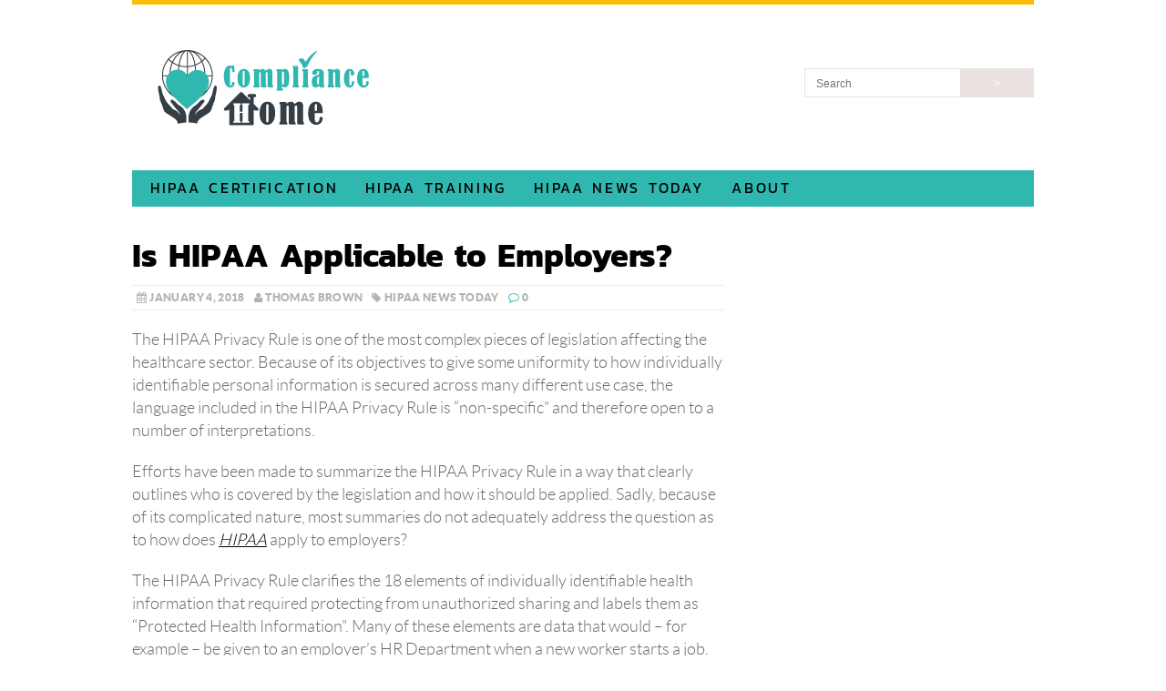

--- FILE ---
content_type: text/css; charset=utf-8
request_url: https://www.compliancehome.com/wp-content/themes/mh_purity_child/style.css?ver=6.9
body_size: 304
content:
/*****
Theme Name: MH Purity Child Theme
Theme URI: http://www.mhthemes.com/themes/mh/purity/
Description: This is a child theme for MH Purity WordPress theme to make customizations much easier for you. By using this child theme you ensure, that you keep your changes after an update of the parent theme.
Author: MH Themes
Author URI: http://www.mhthemes.com/
Template: mh_purity
Version: 1.0.0
License: GNU General Public License v2.0
License URI: http://www.gnu.org/licenses/gpl-2.0.html
*****/

